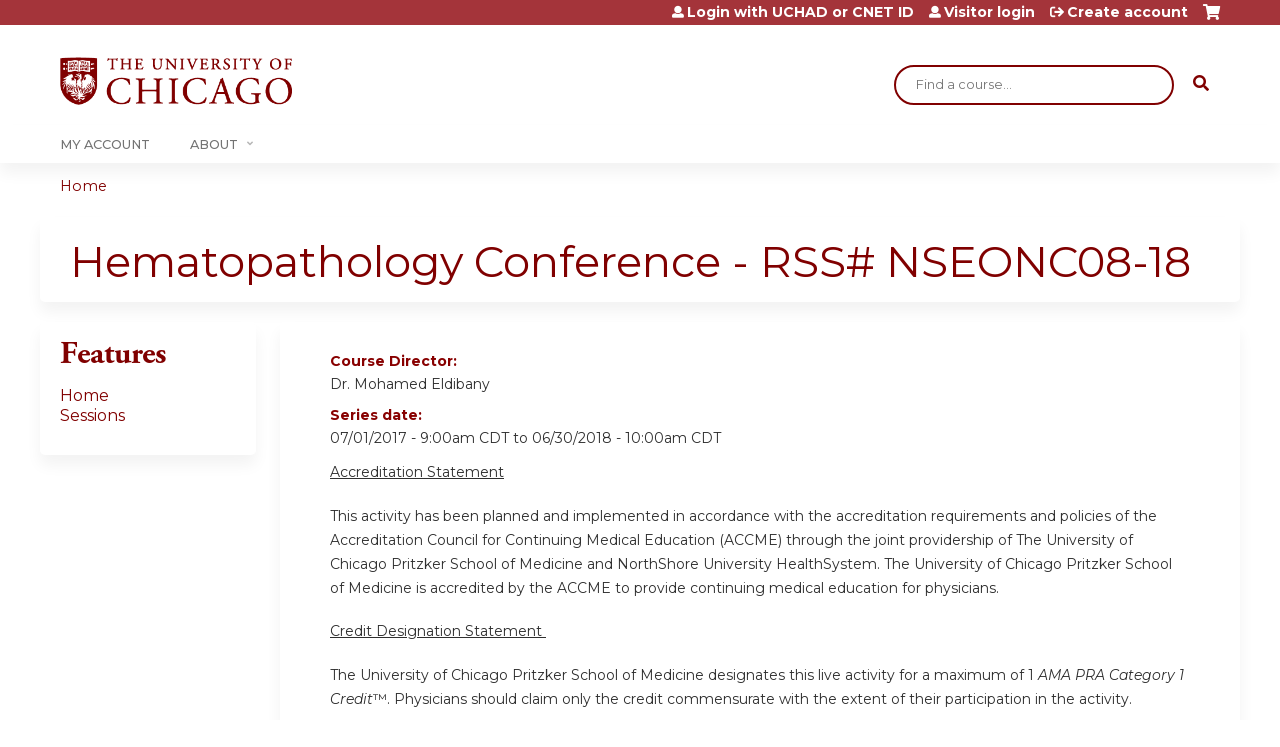

--- FILE ---
content_type: text/html; charset=utf-8
request_url: https://cme.uchicago.edu/hematopathology-conference---rss-nseonc08-17-18/series/hematopathology-conference-rss-nseonc08-18?order=field_course_event_date&sort=asc
body_size: 9396
content:
<!DOCTYPE html>
<!--[if IEMobile 7]><html class="iem7"  lang="en" dir="ltr"><![endif]-->
<!--[if lte IE 6]><html class="lt-ie10 lt-ie9 lt-ie8 lt-ie7"  lang="en" dir="ltr"><![endif]-->
<!--[if (IE 7)&(!IEMobile)]><html class="lt-ie10 lt-ie9 lt-ie8"  lang="en" dir="ltr"><![endif]-->
<!--[if IE 8]><html class="lt-ie10 lt-ie9"  lang="en" dir="ltr"><![endif]-->
<!--[if IE 9]><html class="lt-ie10"  lang="en" dir="ltr"><![endif]-->
<!--[if (gte IE 10)|(gt IEMobile 7)]><!--><html  lang="en" dir="ltr" prefix="content: http://purl.org/rss/1.0/modules/content/ dc: http://purl.org/dc/terms/ foaf: http://xmlns.com/foaf/0.1/ og: http://ogp.me/ns# rdfs: http://www.w3.org/2000/01/rdf-schema# sioc: http://rdfs.org/sioc/ns# sioct: http://rdfs.org/sioc/types# skos: http://www.w3.org/2004/02/skos/core# xsd: http://www.w3.org/2001/XMLSchema#"><!--<![endif]-->

<head>
  <!--[if IE]><![endif]-->
<meta charset="utf-8" />
<link rel="shortcut icon" href="https://cme.uchicago.edu/sites/default/files/UCHI_Favicon-01.png" type="image/png" />
<meta name="description" content="Accreditation StatementThis activity has been planned and implemented in accordance with the accreditation requirements and policies of the Accreditation Council for Continuing Medical Education (ACCME) through the joint providership of The University of Chicago Pritzker School of Medicine and NorthShore University HealthSystem." />
<meta name="generator" content="Drupal 7 (https://www.drupal.org)" />
<link rel="canonical" href="https://cme.uchicago.edu/hematopathology-conference---rss-nseonc08-17-18/series/hematopathology-conference-rss-nseonc08-18" />
<link rel="shortlink" href="https://cme.uchicago.edu/node/8938" />
  <title>Hematopathology Conference - RSS# NSEONC08-18 | Center for Continuing Medical Education</title>

      <meta name="MobileOptimized" content="width">
    <meta name="HandheldFriendly" content="true">
    <meta name="viewport" content="width=device-width">
  
  <link type="text/css" rel="stylesheet" href="https://cme.uchicago.edu/sites/default/files/css/css_kShW4RPmRstZ3SpIC-ZvVGNFVAi0WEMuCnI0ZkYIaFw.css" media="all" />
<link type="text/css" rel="stylesheet" href="https://cme.uchicago.edu/sites/default/files/css/css_NXti8f1KG_3PtT4IIc0U3jDor0MbcpVCy5HvGkHBurk.css" media="screen" />
<link type="text/css" rel="stylesheet" href="https://cme.uchicago.edu/sites/default/files/css/css_pEyVbOGyB_ppOc-YuGoVw4vwTK_fVKrBUJ8yMo-bM2c.css" media="all" />
<link type="text/css" rel="stylesheet" href="https://cme.uchicago.edu/sites/default/files/css/css_jENQOQqZCRFGZK__DTefxYiXR2RUf03k1ugj3_Vg7vk.css" media="all" />
<link type="text/css" rel="stylesheet" href="//netdna.bootstrapcdn.com/font-awesome/4.0.3/css/font-awesome.min.css" media="all" />
<link type="text/css" rel="stylesheet" href="https://cme.uchicago.edu/sites/default/files/css/css_hCpRT3YTNEFATH0S8yixVeaImI6wZzeLxHkGfq5g-LM.css" media="all" />
<link type="text/css" rel="stylesheet" href="https://cme.uchicago.edu/sites/default/files/css/css_YVwBwc3LUT-LX5U3xh4u6V3Bs9nu5_uo3mzoArAgKDo.css" media="all" />
<link type="text/css" rel="stylesheet" href="https://cme.uchicago.edu/sites/default/files/css/css_0oyFFrbKIm0udMwbrpq1jIZqsKJCWpBl1g6tMBqwuZQ.css" media="print" />
<link type="text/css" rel="stylesheet" href="https://cme.uchicago.edu/sites/default/files/cpn/global.css?t8wgdr" media="all" />
  <script src="/sites/all/modules/contrib/jquery_update/replace/jquery/1.12/jquery.min.js?v=1.12.4"></script>
<script>jQuery.migrateMute=true;jQuery.migrateTrace=false;</script>
<script src="/sites/all/modules/contrib/jquery_update/replace/jquery-migrate/1/jquery-migrate.min.js?v=1"></script>
<script src="/misc/jquery-extend-3.4.0.js?v=1.12.4"></script>
<script src="/misc/jquery-html-prefilter-3.5.0-backport.js?v=1.12.4"></script>
<script src="/misc/jquery.once.js?v=1.2"></script>
<script src="/misc/drupal.js?t8wgdr"></script>
<script>jQuery.extend(Drupal.settings, {"basePath":"\/","pathPrefix":"","setHasJsCookie":0,"ajaxPageState":{"theme":"ce_next","theme_token":"J81L8mKYq8iUo_mkymlGmImKuxVJMlg1GNzJJcR9ABA","jquery_version":"1.12","js":{"sites\/all\/modules\/contrib\/jquery_update\/replace\/jquery\/1.12\/jquery.min.js":1,"sites\/all\/modules\/contrib\/jquery_update\/replace\/jquery-migrate\/1\/jquery-migrate.min.js":1,"misc\/jquery-extend-3.4.0.js":1,"misc\/jquery-html-prefilter-3.5.0-backport.js":1,"misc\/jquery.once.js":1,"misc\/drupal.js":1,"sites\/all\/modules\/contrib\/tipsy\/javascripts\/jquery.tipsy.js":1,"sites\/all\/modules\/contrib\/tipsy\/javascripts\/tipsy.js":1,"sites\/all\/modules\/contrib\/jquery_update\/replace\/ui\/external\/jquery.cookie.js":1,"sites\/all\/libraries\/jquery_form\/jquery.form.min.js":1,"misc\/form-single-submit.js":1,"misc\/ajax.js":1,"sites\/all\/modules\/contrib\/jquery_update\/js\/jquery_update.js":1,"sites\/all\/modules\/custom\/calendar_plus\/js\/jquery.equalheights.js":1,"sites\/all\/modules\/features\/ethosce_admin\/ethosce-admin.js":1,"sites\/all\/modules\/features\/ethosce_bi\/ethosce_bi.js":1,"sites\/all\/modules\/features\/ethosce_faculty_management\/ethosce_faculty_management.js":1,"sites\/all\/modules\/features\/ethosce_site\/ethosce_site.js":1,"sites\/all\/modules\/features\/ethosce_slideshow\/js\/ethosce_slideshow.js":1,"sites\/all\/modules\/custom\/upload_progress\/js\/upload_progress.js":1,"sites\/all\/modules\/contrib\/pdm\/pdm.js":1,"sites\/all\/modules\/features\/ethosce_courses\/js\/vertical_steps.js":1,"misc\/tableheader.js":1,"sites\/all\/modules\/contrib\/views\/js\/base.js":1,"misc\/progress.js":1,"sites\/all\/modules\/contrib\/views\/js\/ajax_view.js":1,"sites\/all\/modules\/contrib\/google_analytics\/googleanalytics.js":1,"https:\/\/www.googletagmanager.com\/gtag\/js?id=UA-53299845-1":1,"https:\/\/kit.fontawesome.com\/a38c5c05f8.js":1,"sites\/all\/modules\/contrib\/mmenu\/js\/mmenu.js":1,"sites\/all\/libraries\/mmenu\/hammer\/hammer.js":1,"sites\/all\/libraries\/mmenu\/jquery.hammer\/jquery.hammer.js":1,"sites\/all\/libraries\/mmenu\/main\/src\/js\/jquery.mmenu.min.all.js":1,"sites\/all\/themes\/ce\/js\/ce.js":1,"public:\/\/cpn\/global.js":1},"css":{"modules\/system\/system.base.css":1,"modules\/system\/system.menus.css":1,"modules\/system\/system.messages.css":1,"modules\/system\/system.theme.css":1,"sites\/all\/modules\/contrib\/tipsy\/stylesheets\/tipsy.css":1,"modules\/book\/book.css":1,"sites\/all\/modules\/contrib\/calendar\/css\/calendar_multiday.css":1,"sites\/all\/modules\/custom\/calendar_plus\/css\/calendar_plus.css":1,"modules\/comment\/comment.css":1,"sites\/all\/modules\/contrib\/date\/date_repeat_field\/date_repeat_field.css":1,"sites\/all\/modules\/features\/ethosce_admin\/ethosce-admin.css":1,"sites\/all\/modules\/features\/ethosce_bi\/ethosce_bi.css":1,"sites\/all\/modules\/features\/ethosce_faculty_management\/ethosce_faculty_management.css":1,"sites\/all\/modules\/features\/ethosce_warpwire\/ethosce_warpwire.css":1,"modules\/field\/theme\/field.css":1,"modules\/node\/node.css":1,"modules\/poll\/poll.css":1,"sites\/all\/modules\/contrib\/quiz\/quiz.css":1,"sites\/all\/modules\/contrib\/relation_add\/relation_add.css":1,"sites\/all\/modules\/contrib\/ubercart\/uc_order\/uc_order.css":1,"sites\/all\/modules\/contrib\/ubercart\/uc_product\/uc_product.css":1,"sites\/all\/modules\/contrib\/ubercart\/uc_store\/uc_store.css":1,"modules\/user\/user.css":1,"sites\/all\/modules\/contrib\/workflow\/workflow_admin_ui\/workflow_admin_ui.css":1,"sites\/all\/modules\/contrib\/views\/css\/views.css":1,"sites\/all\/modules\/contrib\/ctools\/css\/ctools.css":1,"\/\/netdna.bootstrapcdn.com\/font-awesome\/4.0.3\/css\/font-awesome.min.css":1,"sites\/all\/modules\/contrib\/panels\/css\/panels.css":1,"sites\/all\/modules\/contrib\/pdm\/pdm.css":1,"sites\/all\/modules\/contrib\/views_tooltip\/views_tooltip.css":1,"sites\/all\/modules\/contrib\/panels\/plugins\/layouts\/twocol_stacked\/twocol_stacked.css":1,"sites\/all\/modules\/contrib\/print\/print_ui\/css\/print_ui.theme.css":1,"sites\/all\/modules\/contrib\/date\/date_api\/date.css":1,"sites\/all\/modules\/contrib\/navbar_extras\/modules\/navbar_shiny\/css\/navbar_shiny.css":1,"sites\/all\/libraries\/mmenu\/main\/src\/css\/jquery.mmenu.all.css":1,"sites\/all\/libraries\/mmenu\/icomoon\/icomoon.css":1,"sites\/all\/modules\/contrib\/mmenu\/themes\/mm-basic\/styles\/mm-basic.css":1,"sites\/all\/themes\/ethosce_base\/system.menus.css":1,"sites\/all\/themes\/ethosce_base\/css\/normalize.css":1,"sites\/all\/themes\/ethosce_base\/css\/wireframes.css":1,"sites\/all\/themes\/ethosce_base\/css\/layouts\/responsive-sidebars.css":1,"sites\/all\/themes\/ethosce_base\/css\/page-backgrounds.css":1,"sites\/all\/themes\/ethosce_base\/css\/tabs.css":1,"sites\/all\/themes\/ethosce_base\/css\/pages.css":1,"sites\/all\/themes\/ethosce_base\/css\/blocks.css":1,"sites\/all\/themes\/ethosce_base\/css\/navigation.css":1,"sites\/all\/themes\/ethosce_base\/css\/views-styles.css":1,"sites\/all\/themes\/ethosce_base\/css\/nodes.css":1,"sites\/all\/themes\/ethosce_base\/css\/comments.css":1,"sites\/all\/themes\/ethosce_base\/css\/forms.css":1,"sites\/all\/themes\/ethosce_base\/css\/fields.css":1,"sites\/all\/themes\/ethosce_base\/css\/print.css":1,"sites\/all\/themes\/ce\/css\/ce.css":1,"sites\/all\/themes\/ce\/css\/ce-media-queries.css":1,"sites\/all\/themes\/ce_next\/css\/main.css":1,"sites\/all\/themes\/ce_next\/css\/colors.css":1,"sites\/all\/themes\/ce_next\/css\/media-queries.css":1,"sites\/all\/themes\/ce\/css\/ce-print.css":1,"cpn_global":1}},"uid":0,"warpwire":{"warpwire_url":"https:\/\/a6170dca6a48.warpwire.com\/","warpwire_module_path":"sites\/all\/modules\/custom\/warpwire","warpwire_share_default":1,"warpwire_title_default":1,"warpwire_autoplay_default":0,"warpwire_cc_load_policy_default":0,"warpwire_secure_portal_default":1},"tipsy":{"custom_selectors":[{"selector":".tipsy","options":{"fade":1,"gravity":"w","delayIn":0,"delayOut":0,"trigger":"hover","opacity":"0.8","offset":0,"html":0,"tooltip_content":{"source":"attribute","selector":"title"}}},{"selector":".views-tooltip","options":{"fade":1,"gravity":"autoNS","delayIn":0,"delayOut":0,"trigger":"hover","opacity":"0.8","offset":0,"html":1,"tooltip_content":{"source":"attribute","selector":"tooltip-content"}}}]},"views":{"ajax_path":"\/hematopathology-conference---rss-nseonc08-17-18\/views\/ajax","ajaxViews":{"views_dom_id:ae637d9820422e946491e9506a30ebae":{"view_name":"group_event_series","view_display_id":"panel_pane_1","view_args":"8938","view_path":"node\/8938","view_base_path":"series-events\/published","view_dom_id":"ae637d9820422e946491e9506a30ebae","pager_element":0}}},"urlIsAjaxTrusted":{"\/hematopathology-conference---rss-nseonc08-17-18\/views\/ajax":true,"\/search":true},"better_exposed_filters":{"views":{"group_event_series":{"displays":{"panel_pane_1":{"filters":[]}}}}},"mmenu":{"mmenu_left":{"enabled":"1","title":"Left menu","name":"mmenu_left","blocks":[{"module_delta":"ethosce_search|ethosce_search","menu_parameters":{"min_depth":"1"},"title":"\u003Cnone\u003E","collapsed":"0","wrap":"1","module":"ethosce_search","delta":"ethosce_search"},{"module_delta":"system|main-menu","menu_parameters":{"min_depth":"1"},"title":"\u003Cnone\u003E","collapsed":"0","wrap":"1","module":"system","delta":"main-menu"},{"module_delta":"local_tasks_blocks|menu_local_tasks","menu_parameters":{"min_depth":"1"},"title":"\u003Cnone\u003E","collapsed":"0","wrap":"1","module":"local_tasks_blocks","delta":"menu_local_tasks"}],"options":{"classes":"mm-basic","effects":[],"slidingSubmenus":true,"clickOpen":{"open":true,"selector":"#ethosce-mmenu-toggle"},"counters":{"add":true,"update":true},"dragOpen":{"open":true,"pageNode":"body","threshold":100,"maxStartPos":50},"footer":{"add":false,"content":"","title":"Copyright \u00a92017","update":true},"header":{"add":false,"content":"","title":"Site-Install","update":true},"labels":{"collapse":false},"offCanvas":{"enabled":true,"modal":false,"moveBackground":true,"position":"left","zposition":"front"},"searchfield":{"add":false,"addTo":"menu","search":false,"placeholder":"Search","noResults":"No results found.","showLinksOnly":true}},"configurations":{"clone":false,"preventTabbing":false,"panelNodetype":"div, ul, ol","transitionDuration":400,"classNames":{"label":"Label","panel":"Panel","selected":"Selected","buttonbars":{"buttonbar":"anchors"},"counters":{"counter":"Counter"},"fixedElements":{"fixedTop":"FixedTop","fixedBottom":"FixedBottom"},"footer":{"panelFooter":"Footer"},"header":{"panelHeader":"Header","panelNext":"Next","panelPrev":"Prev"},"labels":{"collapsed":"Collapsed"},"toggles":{"toggle":"Toggle","check":"Check"}},"dragOpen":{"width":{"perc":0.8,"min":140,"max":440},"height":{"perc":0.8,"min":140,"max":880}},"offCanvas":{"menuInjectMethod":"prepend","menuWrapperSelector":"body","pageNodetype":"div","pageSelector":"body \u003E div"}},"custom":[],"position":"left"}},"googleanalytics":{"account":["UA-53299845-1"],"trackOutbound":1,"trackMailto":1,"trackDownload":1,"trackDownloadExtensions":"7z|aac|arc|arj|asf|asx|avi|bin|csv|doc(x|m)?|dot(x|m)?|exe|flv|gif|gz|gzip|hqx|jar|jpe?g|js|mp(2|3|4|e?g)|mov(ie)?|msi|msp|pdf|phps|png|ppt(x|m)?|pot(x|m)?|pps(x|m)?|ppam|sld(x|m)?|thmx|qtm?|ra(m|r)?|sea|sit|tar|tgz|torrent|txt|wav|wma|wmv|wpd|xls(x|m|b)?|xlt(x|m)|xlam|xml|z|zip"},"currentPath":"node\/8938","currentPathIsAdmin":false,"ogContext":{"groupType":"node","gid":"8938"}});</script>
<script src="/sites/all/modules/contrib/tipsy/javascripts/jquery.tipsy.js?v=0.1.7"></script>
<script src="/sites/all/modules/contrib/tipsy/javascripts/tipsy.js?v=0.1.7"></script>
<script src="/sites/all/modules/contrib/jquery_update/replace/ui/external/jquery.cookie.js?v=67fb34f6a866c40d0570"></script>
<script src="/sites/all/libraries/jquery_form/jquery.form.min.js?v=3.51.0"></script>
<script src="/misc/form-single-submit.js?v=7.102.1"></script>
<script src="/misc/ajax.js?v=7.102.1"></script>
<script src="/sites/all/modules/contrib/jquery_update/js/jquery_update.js?v=0.0.1"></script>
<script src="/sites/all/modules/custom/calendar_plus/js/jquery.equalheights.js?t8wgdr"></script>
<script src="/sites/all/modules/features/ethosce_admin/ethosce-admin.js?t8wgdr"></script>
<script src="/sites/all/modules/features/ethosce_bi/ethosce_bi.js?t8wgdr"></script>
<script src="/sites/all/modules/features/ethosce_faculty_management/ethosce_faculty_management.js?t8wgdr"></script>
<script src="/sites/all/modules/features/ethosce_site/ethosce_site.js?t8wgdr"></script>
<script src="/sites/all/modules/features/ethosce_slideshow/js/ethosce_slideshow.js?t8wgdr"></script>
<script src="/sites/all/modules/custom/upload_progress/js/upload_progress.js?t8wgdr"></script>
<script src="/sites/all/modules/contrib/pdm/pdm.js?t8wgdr"></script>
<script src="/sites/all/modules/features/ethosce_courses/js/vertical_steps.js?t8wgdr"></script>
<script src="/misc/tableheader.js?t8wgdr"></script>
<script src="/sites/all/modules/contrib/views/js/base.js?t8wgdr"></script>
<script src="/misc/progress.js?v=7.102.1"></script>
<script src="/sites/all/modules/contrib/views/js/ajax_view.js?t8wgdr"></script>
<script src="/sites/all/modules/contrib/google_analytics/googleanalytics.js?t8wgdr"></script>
<script async="async" src="https://www.googletagmanager.com/gtag/js?id=UA-53299845-1"></script>
<script>window.google_analytics_uacct = "UA-53299845-1";window.dataLayer = window.dataLayer || [];function gtag(){dataLayer.push(arguments)};gtag("js", new Date());gtag("config", "UA-53299845-1", {"groups":"default","anonymize_ip":true,"allow_ad_personalization_signals":false});</script>
<script src="https://kit.fontawesome.com/a38c5c05f8.js"></script>
<script src="/sites/all/modules/contrib/mmenu/js/mmenu.js?t8wgdr"></script>
<script src="/sites/all/libraries/mmenu/hammer/hammer.js?t8wgdr"></script>
<script src="/sites/all/libraries/mmenu/jquery.hammer/jquery.hammer.js?t8wgdr"></script>
<script src="/sites/all/libraries/mmenu/main/src/js/jquery.mmenu.min.all.js?t8wgdr"></script>
<script src="/sites/all/themes/ce/js/ce.js?t8wgdr"></script>
<script src="/sites/default/files/cpn/global.js?t8wgdr"></script>
      <!--[if lt IE 9]>
    <script src="/sites/all/themes/zen/js/html5-respond.js"></script>
    <![endif]-->
  </head>
<body class="html not-front not-logged-in one-sidebar sidebar-first page-node page-node- page-node-8938 node-type-group-event-series og-context og-context-node og-context-node-8938 section-series page-panels title-length-small title-length-45 not-homepage  no-tabs no-course-image  no-course-sidebar no-search-sidebar no-uc-cart not-admin-theme user-non-sso" >
  <div id="wrapper">
    <div id="page-wrapper">
              <p id="skip-link">
          <a href="#main-content" class="element-invisible element-focusable">Jump to content</a>
        </p>
                  
<div id="header-wrapper">
  <header id="header">
    <div id="header-inner" class="clearfix">
              <a href="/" title="Home" rel="home" id="logo"><img src="https://cme.uchicago.edu/sites/default/files/UCHI_Logo_Maroon.png" alt="Home" /></a>
      
              <div id="name-and-slogan">
                      <h1 id="site-name">
              <a href="/" title="Home" rel="home"><span>Center for Continuing Medical Education</span></a>
            </h1>
          
                  </div><!-- /#name-and-slogan -->
            <div id="header-right">
          <div class="header__region region region-header">
    <div id="block-ethosce-search-ethosce-search" class="block block-ethosce-search first odd">

    
  <div class="content">
    <form action="/search" method="post" id="ethosce-search-form" accept-charset="UTF-8"><div><div class="container-inline form-wrapper" id="edit-ethosce-search"><div class="form-item form-type-textfield form-item-text">
  <div class="field-label"><label  class="element-invisible" for="edit-text">Search</label> </div>
 <input placeholder="Find a course..." type="text" id="edit-text" name="text" value="" size="20" maxlength="128" class="form-text" />
</div>
<input type="submit" id="edit-submit" name="op" value="Search" class="form-submit" /></div><input type="hidden" name="form_build_id" value="form-SxkYdcpN2_UeGoYoov1IWrc6bW7yH-ZTlgsmPbNS3ps" />
<input type="hidden" name="form_id" value="ethosce_search_form" />
</div></form>  </div>
</div>
<div id="ethosce-user-links-wrapper" class="clearfix">
  <div id="ethosce-mmenu-toggle">Open menu</div>  <div id="uc-cart-link"><a href="/hematopathology-conference---rss-nseonc08-17-18/user/login?destination=node/8938%3Forder%3Dfield_course_event_date%26sort%3Dasc" class="no-items" data-count="0"><span>Cart</span></a></div>  <div id="block-system-user-menu" class="block block-system block-menu even" role="navigation">
    <div class="content">
      <ul class="menu"><li class="menu__item is-leaf first leaf"><a href="/hematopathology-conference---rss-nseonc08-17-18/saml_login?destination=/series/hematopathology-conference-rss-nseonc08-18" title="" class="menu__link">Login with UCHAD or CNET ID</a></li>
<li class="menu__item is-leaf leaf"><a href="/hematopathology-conference---rss-nseonc08-17-18/user/visitor-login?destination=/series/hematopathology-conference-rss-nseonc08-18" title="" class="menu__link">Visitor login</a></li>
<li class="menu__item is-leaf last leaf"><a href="/hematopathology-conference---rss-nseonc08-17-18/user/register?destination=node/8938%3Forder%3Dfield_course_event_date%26sort%3Dasc" title="" class="menu__link">Create account</a></li>
</ul>    </div>
  </div>
  </div>
<div id="block-service-links-service-links" class="block block-service-links last odd">

    <h3 class="block__title block-title">Bookmark/Search this post</h3>
  
  <div class="content">
    <div class="service-links"><div class="item-list"><ul><li class="first"><a href="https://www.facebook.com/sharer.php?u=https%3A//cme.uchicago.edu/node/8938&amp;t=Hematopathology%20Conference%20-%20RSS%23%20NSEONC08-18" title="Share on Facebook" class="service-links-facebook" rel="nofollow" target="_blank"><img typeof="foaf:Image" src="https://cme.uchicago.edu/sites/all/themes/ce/css/images/facebook.png" alt="Facebook logo" /> Facebook</a></li>
<li><a href="https://x.com/intent/post?url=https%3A//cme.uchicago.edu/node/8938&amp;text=Hematopathology%20Conference%20-%20RSS%23%20NSEONC08-18" title="Share this on X" class="service-links-twitter" rel="nofollow" target="_blank"><img typeof="foaf:Image" src="https://cme.uchicago.edu/sites/all/themes/ce/css/images/twitter.png" alt="X logo" /> X</a></li>
<li><a href="https://www.linkedin.com/shareArticle?mini=true&amp;url=https%3A//cme.uchicago.edu/node/8938&amp;title=Hematopathology%20Conference%20-%20RSS%23%20NSEONC08-18&amp;summary=Accreditation%20StatementThis%20activity%20has%20been%20planned%20and%20implemented%20in%20accordance%20with%20the%20accreditation%20requirements%20and%20policies%20of%20the%20Accreditation%20Council%20for%20Continuing%20Medical%20Education%20%28ACCME%29%20through%20the%20joint%20providership%20of%20The%20University%20of%20Chicago%20Pritzker%20School%20of%20Medicine%20and%20NorthShore%20University%20HealthSystem.%20The%20University%20of%20Chicago%20Pritzker%20School%20of%20Medicine%20is%20accredited%20by%20the%20ACCME%20to%20provide%20continuing%20medical%20education%20for%20physicians.Credit%20Designation%20Statement%26nbsp%3B&amp;source=Center%20for%20Continuing%20Medical%20Education" title="Publish this post to LinkedIn" class="service-links-linkedin" rel="nofollow" target="_blank"><img typeof="foaf:Image" src="https://cme.uchicago.edu/sites/all/themes/ce/css/images/linkedin.png" alt="LinkedIn logo" /> LinkedIn</a></li>
<li class="last"><a href="https://cme.uchicago.edu/hematopathology-conference---rss-nseonc08-17-18/forward?path=node/8938" title="Send to a friend" class="service-links-forward" rel="nofollow" target="_blank"><img typeof="foaf:Image" src="https://cme.uchicago.edu/sites/all/themes/ce/css/images/forward.png" alt="Forward logo" /> Forward</a></li>
</ul></div></div>  </div>
</div>
  </div>
      </div>
    </div><!--/#header-inner-->
  </header>

  <div id="navigation-outer">
    <div id="navigation">
      <div id="topnav-inner">
                  <nav id="main-menu">
            <ul class="menu"><li class="menu__item is-leaf first leaf"><a href="https://cme.uchicago.edu/my" title="" class="menu__link">My Account</a></li>
<li class="menu__item is-expanded last expanded"><a href="https://cme.uchicago.edu/content/about-us" title="" class="menu__link">About</a><ul class="menu"><li class="menu__item is-leaf first leaf"><a href="/Application" class="menu__link">Application</a></li>
<li class="menu__item is-leaf leaf"><a href="/Accreditation" title="" class="menu__link">Accreditation</a></li>
<li class="menu__item is-leaf leaf"><a href="/MeetingPlanning" class="menu__link">Meeting Planning</a></li>
<li class="menu__item is-leaf leaf"><a href="/FacultyDevelopment" title="" class="menu__link">Faculty Development</a></li>
<li class="menu__item is-leaf leaf"><a href="/HelpCenter" class="menu__link">Help Center</a></li>
<li class="menu__item is-collapsed last collapsed"><a href="/content/contact-us" title="" class="menu__link">Contact Us</a></li>
</ul></li>
</ul>          </nav>
        
      </div><!--/#topnav-inner-->
    </div><!-- /#navigation -->

          <div id="crumbs">
        <div id="crumbs-inner" class="clearfix">
          <div id="breadcrumb-container">
            <h2 class="element-invisible">You are here</h2><div class="breadcrumb"><a href="/">Home</a></div>          </div>
        </div>
      </div>
      </div><!-- /#navigation-outer -->


      <div id="title-container">
      <div id="title-container-inner" class="clearfix">
                                  <h1 class="title" id="page-title">Hematopathology Conference - RSS# NSEONC08-18</h1>
                      </div>
    </div>
  
</div><!--/#header-wrapper-->

<div id="page">
  <div id="main-wrapper">
    <div id="main">
      
            <div id="content" class="column" role="main">
                        <a id="main-content"></a>
                <div id="content-area">
                                        


<div class="panel-2col-stacked clearfix panel-display" >
      <div class="panel-col-top panel-panel">
      <div class="inside"><div class="panel-pane pane-entity-view pane-node"  >
  
      
  
  <div class="pane-content">
    <article class="node-8938 node node-group-event-series view-mode-full clearfix" about="/hematopathology-conference---rss-nseonc08-17-18/series/hematopathology-conference-rss-nseonc08-18" typeof="sioc:Item foaf:Document">

      <header>
                  <span property="dc:title" content="Hematopathology Conference - RSS# NSEONC08-18" class="rdf-meta element-hidden"></span><span property="sioc:num_replies" content="0" datatype="xsd:integer" class="rdf-meta element-hidden"></span>
      
          </header>
  
  <div class="field field-name-field-course-director field-type-text field-label-above"><div class="field-label">Course Director:&nbsp;</div><div class="field-items"><div class="field-item even">Dr. Mohamed Eldibany</div></div></div><div class="field field-name-field-course-date field-type-date field-label-above"><div class="field-label">Series date:&nbsp;</div><div class="field-items"><div class="field-item even"><span class="date-display-range"><span class="date-display-start" property="dc:date" datatype="xsd:dateTime" content="2017-07-01T09:00:00-05:00">07/01/2017 - 9:00am CDT</span> to <span class="date-display-end" property="dc:date" datatype="xsd:dateTime" content="2018-06-30T10:00:00-05:00">06/30/2018 - 10:00am CDT</span></span></div></div></div><div class="field field-name-body field-type-text-with-summary field-label-hidden"><div class="field-items"><div class="field-item even" property="content:encoded"><p><u>Accreditation Statement</u></p><p>This activity has been planned and implemented in accordance with the accreditation requirements and policies of the Accreditation Council for Continuing Medical Education (ACCME) through the joint providership of The University of Chicago Pritzker School of Medicine and NorthShore University HealthSystem. The University of Chicago Pritzker School of Medicine is accredited by the ACCME to provide continuing medical education for physicians.</p><p><u>Credit Designation Statement </u></p><p>The University of Chicago Pritzker School of Medicine designates this live activity for a maximum of 1 <em>AMA PRA Category 1 Credit</em>™. Physicians should claim only the credit commensurate with the extent of their participation in the activity. </p></div></div></div><div class="field field-name-field-course-location field-type-location field-label-above"><div class="field-label">Series location:&nbsp;</div><div class="field-items"><div class="field-item even"><div class="location vcard">
  <div class="adr">
          <span class="fn">NorthShore - Evanston</span>
                      <div class="city-province clearfix">
              <span class="locality">Evanston</span>,               <span class="region">IL</span>
              <span class="postal-code">60201</span>
              </div>
              <div class="country-name">United States</div>
                                          </div>
      <div class="map-link">
      <div class="location map-link">See map: <a href="https://maps.google.com?q=42.060011+-87.692626+%28%2C+Evanston%2C+IL%2C+60201%2C+us%29">Google Maps</a></div>    </div>
  </div>
</div></div></div>
  
  
</article>
  </div>

  
  </div>
<div class="panel-pane pane-views-panes pane-group-event-series-panel-pane-1"  >
  
        <h3 class="pane-title">Sessions</h3>
    
  
  <div class="pane-content">
    <div class="view view-group-event-series view-id-group_event_series view-display-id-panel_pane_1 view-dom-id-ae637d9820422e946491e9506a30ebae">
        
  
  
      <div class="view-content">
      <table  class="views-table sticky-enabled cols-2">
         <thead>
      <tr>
                  <th  class="views-field views-field-title" scope="col">
            <a href="/hematopathology-conference---rss-nseonc08-17-18/series/hematopathology-conference-rss-nseonc08-18?order=title&amp;sort=asc" title="sort by Session" class="active">Session</a>          </th>
                  <th  class="views-field views-field-field-course-event-date active" scope="col">
            <a href="/hematopathology-conference---rss-nseonc08-17-18/series/hematopathology-conference-rss-nseonc08-18?order=field_course_event_date&amp;sort=desc" title="sort by Date" class="active">Date<img typeof="foaf:Image" src="https://cme.uchicago.edu/misc/arrow-desc.png" width="13" height="13" alt="sort descending" title="sort descending" /></a>          </th>
              </tr>
    </thead>
    <tbody>
          <tr  class="odd views-row-first">
                  <td  class="views-field views-field-title">
            <a href="/hematopathology-conference---rss-nseonc08-17-18/content/hematopathology-conference-25">Hematopathology Conference</a>          </td>
                  <td  class="views-field views-field-field-course-event-date active">
            <span class="date-display-single">07/11/2017 - <span class="date-display-range"><span class="date-display-start" property="dc:date" datatype="xsd:dateTime" content="2017-07-11T09:00:00-05:00">9:00am</span> to <span class="date-display-end" property="dc:date" datatype="xsd:dateTime" content="2017-07-11T10:00:00-05:00">10:00am</span></span></span>          </td>
              </tr>
          <tr  class="even">
                  <td  class="views-field views-field-title">
            <a href="/hematopathology-conference---rss-nseonc08-17-18/content/hematopathology-conference-26">Hematopathology Conference</a>          </td>
                  <td  class="views-field views-field-field-course-event-date active">
            <span class="date-display-single">07/18/2017 - <span class="date-display-range"><span class="date-display-start" property="dc:date" datatype="xsd:dateTime" content="2017-07-18T09:00:00-05:00">9:00am</span> to <span class="date-display-end" property="dc:date" datatype="xsd:dateTime" content="2017-07-18T10:00:00-05:00">10:00am</span></span></span>          </td>
              </tr>
          <tr  class="odd">
                  <td  class="views-field views-field-title">
            <a href="/hematopathology-conference---rss-nseonc08-17-18/content/hematopathology-conference-27">Hematopathology Conference</a>          </td>
                  <td  class="views-field views-field-field-course-event-date active">
            <span class="date-display-single">07/25/2017 - <span class="date-display-range"><span class="date-display-start" property="dc:date" datatype="xsd:dateTime" content="2017-07-25T09:00:00-05:00">9:00am</span> to <span class="date-display-end" property="dc:date" datatype="xsd:dateTime" content="2017-07-25T10:00:00-05:00">10:00am</span></span></span>          </td>
              </tr>
          <tr  class="even">
                  <td  class="views-field views-field-title">
            <a href="/hematopathology-conference---rss-nseonc08-17-18/content/hematopathology-conference-28">Hematopathology Conference</a>          </td>
                  <td  class="views-field views-field-field-course-event-date active">
            <span class="date-display-single">08/01/2017 - <span class="date-display-range"><span class="date-display-start" property="dc:date" datatype="xsd:dateTime" content="2017-08-01T09:00:00-05:00">9:00am</span> to <span class="date-display-end" property="dc:date" datatype="xsd:dateTime" content="2017-08-01T10:00:00-05:00">10:00am</span></span></span>          </td>
              </tr>
          <tr  class="odd">
                  <td  class="views-field views-field-title">
            <a href="/hematopathology-conference---rss-nseonc08-17-18/content/hematopathology-conference-29">Hematopathology Conference</a>          </td>
                  <td  class="views-field views-field-field-course-event-date active">
            <span class="date-display-single">08/08/2017 - <span class="date-display-range"><span class="date-display-start" property="dc:date" datatype="xsd:dateTime" content="2017-08-08T09:00:00-05:00">9:00am</span> to <span class="date-display-end" property="dc:date" datatype="xsd:dateTime" content="2017-08-08T10:00:00-05:00">10:00am</span></span></span>          </td>
              </tr>
          <tr  class="even">
                  <td  class="views-field views-field-title">
            <a href="/hematopathology-conference---rss-nseonc08-17-18/content/hematopathology-conference-30">Hematopathology Conference</a>          </td>
                  <td  class="views-field views-field-field-course-event-date active">
            <span class="date-display-single">08/15/2017 - <span class="date-display-range"><span class="date-display-start" property="dc:date" datatype="xsd:dateTime" content="2017-08-15T09:00:00-05:00">9:00am</span> to <span class="date-display-end" property="dc:date" datatype="xsd:dateTime" content="2017-08-15T10:00:00-05:00">10:00am</span></span></span>          </td>
              </tr>
          <tr  class="odd">
                  <td  class="views-field views-field-title">
            <a href="/hematopathology-conference---rss-nseonc08-17-18/content/hematopathology-conference-31">Hematopathology Conference</a>          </td>
                  <td  class="views-field views-field-field-course-event-date active">
            <span class="date-display-single">08/22/2017 - <span class="date-display-range"><span class="date-display-start" property="dc:date" datatype="xsd:dateTime" content="2017-08-22T09:00:00-05:00">9:00am</span> to <span class="date-display-end" property="dc:date" datatype="xsd:dateTime" content="2017-08-22T10:00:00-05:00">10:00am</span></span></span>          </td>
              </tr>
          <tr  class="even">
                  <td  class="views-field views-field-title">
            <a href="/hematopathology-conference---rss-nseonc08-17-18/content/hematopathology-conference-32">Hematopathology Conference</a>          </td>
                  <td  class="views-field views-field-field-course-event-date active">
            <span class="date-display-single">08/29/2017 - <span class="date-display-range"><span class="date-display-start" property="dc:date" datatype="xsd:dateTime" content="2017-08-29T09:00:00-05:00">9:00am</span> to <span class="date-display-end" property="dc:date" datatype="xsd:dateTime" content="2017-08-29T10:00:00-05:00">10:00am</span></span></span>          </td>
              </tr>
          <tr  class="odd">
                  <td  class="views-field views-field-title">
            <a href="/hematopathology-conference---rss-nseonc08-17-18/content/hematopathology-conference-33">Hematopathology Conference</a>          </td>
                  <td  class="views-field views-field-field-course-event-date active">
            <span class="date-display-single">09/05/2017 - <span class="date-display-range"><span class="date-display-start" property="dc:date" datatype="xsd:dateTime" content="2017-09-05T09:00:00-05:00">9:00am</span> to <span class="date-display-end" property="dc:date" datatype="xsd:dateTime" content="2017-09-05T10:00:00-05:00">10:00am</span></span></span>          </td>
              </tr>
          <tr  class="even views-row-last">
                  <td  class="views-field views-field-title">
            <a href="/hematopathology-conference---rss-nseonc08-17-18/content/hematopathology-conference-34">Hematopathology Conference</a>          </td>
                  <td  class="views-field views-field-field-course-event-date active">
            <span class="date-display-single">09/12/2017 - <span class="date-display-range"><span class="date-display-start" property="dc:date" datatype="xsd:dateTime" content="2017-09-12T09:00:00-05:00">9:00am</span> to <span class="date-display-end" property="dc:date" datatype="xsd:dateTime" content="2017-09-12T10:00:00-05:00">10:00am</span></span></span>          </td>
              </tr>
      </tbody>
</table>
    </div>
  
      <h2 class="element-invisible">Pages</h2><div class="item-list"><ul class="pager"><li class="pager-current first">1</li>
<li class="pager-item"><a title="Go to page 2" href="/hematopathology-conference---rss-nseonc08-17-18/series/hematopathology-conference-rss-nseonc08-18?order=field_course_event_date&amp;sort=asc&amp;page=1"><span>2</span></a></li>
<li class="pager-item"><a title="Go to page 3" href="/hematopathology-conference---rss-nseonc08-17-18/series/hematopathology-conference-rss-nseonc08-18?order=field_course_event_date&amp;sort=asc&amp;page=2"><span>3</span></a></li>
<li class="pager-item"><a title="Go to page 4" href="/hematopathology-conference---rss-nseonc08-17-18/series/hematopathology-conference-rss-nseonc08-18?order=field_course_event_date&amp;sort=asc&amp;page=3"><span>4</span></a></li>
<li class="pager-item"><a title="Go to page 5" href="/hematopathology-conference---rss-nseonc08-17-18/series/hematopathology-conference-rss-nseonc08-18?order=field_course_event_date&amp;sort=asc&amp;page=4"><span>5</span></a></li>
<li class="pager-next"><a title="Go to next page" href="/hematopathology-conference---rss-nseonc08-17-18/series/hematopathology-conference-rss-nseonc08-18?order=field_course_event_date&amp;sort=asc&amp;page=1"><span>next ›</span></a></li>
<li class="pager-last last"><a title="Go to last page" href="/hematopathology-conference---rss-nseonc08-17-18/series/hematopathology-conference-rss-nseonc08-18?order=field_course_event_date&amp;sort=asc&amp;page=4"><span>last »</span></a></li>
</ul></div>  
  
  
  
  
</div>  </div>

  
  </div>
</div>
    </div>
  
  <div class="center-wrapper">
    <div class="panel-col-first panel-panel">
      <div class="inside"></div>
    </div>
    <div class="panel-col-last panel-panel">
      <div class="inside"></div>
    </div>
  </div>

  </div>
                  </div>
              </div><!-- /#content -->

      
              <aside class="sidebars">
                      <section class="region region-sidebar-first column sidebar">
    <div id="block-menu-features" class="block block-menu first last odd" role="navigation">

    <h3 class="block__title block-title">Features</h3>
  
  <div class="content">
    <ul class="menu"><li class="menu__item is-leaf first leaf"><a href="/hematopathology-conference---rss-nseonc08-17-18" class="menu__link front">Home</a></li>
<li class="menu__item is-leaf last leaf"><a href="/hematopathology-conference---rss-nseonc08-17-18/series-events" class="menu__link series-events">Sessions</a></li>
</ul>  </div>
</div>
  </section>
                  </aside><!-- /.sidebars -->
                </div><!-- /#main -->
  </div><!-- /#main-wrapper -->

</div><!-- /#page -->

<footer id="footer">
  <div id="footer-inner" class="clearfix">
    <div class="footer row-fluid"><div class="left-edge"><div class="column-width-3"><div class="shield"><table border="0" cellpadding="0" class="noborder" style="border-spacing:0px; width:100%"><tbody><tr><td style="text-align:left; vertical-align:top"><p><img alt="University of Chicago Logo" title="University of Chicago" style="height: 40px; width: 200px;" class="media-element file-wysiwyg" data-delta="1" typeof="foaf:Image" src="https://cme.uchicago.edu/sites/default/files/media/2022-09/UCHI_lgo.png" width="200" height="40" /></p><p>©2026 <span class="fn org url"><a href="http://www.uchicago.edu">The University of Chicago</a></span></p><div class="views-row views-row-1 views-row-first views-row-odd"><div class="views-field views-field-entity-id"><div class="field-content">5841 S. Maryland Ave</div></div></div><div class="views-row views-row-2 views-row-even"><div class="views-field views-field-entity-id"><div class="field-content">MC 1137</div></div></div><div class="views-row views-row-3 views-row-odd"><div class="views-field views-field-entity-id"><div class="field-content">Chicago, IL 60637</div></div></div></td><td style="text-align:left; vertical-align:top"><p><strong>Contact Us</strong><br /><a href="/cdn-cgi/l/email-protection#fe9d939bbe9c8d9ad08b9d96979d9f9991d09b9a8b"><span class="__cf_email__" data-cfemail="52313f37123021367c27313a3b3133353d7c373627">[email&#160;protected]</span></a><br />Phone: 773-702-1056</p><p><strong>Follow Us</strong><br /><a href="https://twitter.com/uchicagocme"><img alt="X Logo" class="media-element file-wysiwyg" data-delta="2" typeof="foaf:Image" src="https://cme.uchicago.edu/sites/default/files/media/2025-07/X%20Logo.png" width="20" height="20" /></a><br /><a href="https://www.linkedin.com/company/uchicagocme"><img alt="LinkedIn Logo" class="media-element file-wysiwyg" data-delta="3" typeof="foaf:Image" src="https://cme.uchicago.edu/sites/default/files/media/2025-07/LinkedIn%20Logo.png" width="20" height="20" /></a></p></td><td style="text-align:left; vertical-align:top"><p><strong>Related Links</strong><br /><a href="http://pritzker.uchicago.edu/">Pritzker School of Medicine</a><br /><a href="http://www.bsd.uchicago.edu/index.html">Biological Sciences Division</a><br /><a href="https://www.uchicago.edu/">The University of Chicago</a><br /><a href="http://www.uchospitals.edu/index.shtml">University of Chicago Medicine</a><br /><a href="http://www.uchospitals.edu/professionals/directory.html">UCMC Medical Staff Directory</a><br /><a href="http://www.accme.org/">ACCME</a><br /><a href="https://edhub.ama-assn.org/pages/about-ama-education">AMA Physician Resources - CME</a></p><p><a href="https://accessibility.uchicago.edu/">Accessibility</a></p></td></tr></tbody></table></div></div></div></div>    <a id="ethosce-footer-callout" href="https://www.ethosce.com">Powered by the EthosCE Learning Management System, a continuing education LMS.</a>
  </div>
</footer>



    </div>
      <div class="region region-page-bottom">
    
<nav id="mmenu_left" class="mmenu-nav clearfix">
  <ul>
                                    <li class="mmenu-block-wrap"><span><div id="block-ethosce-search-ethosce-search--2" class="block block-ethosce-search first odd">

    
  <div class="content">
    <form action="/search" method="post" id="ethosce-search-form--3" accept-charset="UTF-8"><div><div class="container-inline form-wrapper" id="edit-ethosce-search--3"><div class="form-item form-type-textfield form-item-text">
  <div class="field-label"><label  class="element-invisible" for="edit-text--3">Search</label> </div>
 <input placeholder="Find a course..." type="text" id="edit-text--3" name="text" value="" size="20" maxlength="128" class="form-text" />
</div>
<input type="submit" id="edit-submit--3" name="op" value="Search" class="form-submit" /></div><input type="hidden" name="form_build_id" value="form-1xuDn1RPvHJyicg_jSB8hEJAyLWhwl0Cn2wUUBOTyvI" />
<input type="hidden" name="form_id" value="ethosce_search_form" />
</div></form>  </div>
</div>
</span></li>
                                                  <li class="mmenu-block-wrap"><span><ul class="mmenu-mm-list-level-1"><li class="mmenu-mm-list-mlid-10619 mmenu-mm-list-path-https:--cme.uchicago.edu-my"><a href="https://cme.uchicago.edu/my" class="mmenu-mm-list "><i class="icon-list2"></i><span class="mmenu-block-title">My Account</span></a></li><li class="mmenu-mm-list-mlid-2421 mmenu-mm-list-path-https:--cme.uchicago.edu-content-about-us"><a href="https://cme.uchicago.edu/content/about-us" class="mmenu-mm-list "><i class="icon-list2"></i><span class="mmenu-block-title">About</span></a><ul class="mmenu-mm-list-level-2"><li class="mmenu-mm-list-mlid-7019 mmenu-mm-list-path-node-25331"><a href="/Application" class="mmenu-mm-list "><i class="icon-list2"></i><span class="mmenu-block-title">Application</span></a></li><li class="mmenu-mm-list-mlid-7020 mmenu-mm-list-path-node-25332"><a href="/Accreditation" class="mmenu-mm-list "><i class="icon-list2"></i><span class="mmenu-block-title">Accreditation</span></a></li><li class="mmenu-mm-list-mlid-7021 mmenu-mm-list-path-node-25333"><a href="/MeetingPlanning" class="mmenu-mm-list "><i class="icon-list2"></i><span class="mmenu-block-title">Meeting Planning</span></a></li><li class="mmenu-mm-list-mlid-7022 mmenu-mm-list-path-node-25334"><a href="/FacultyDevelopment" class="mmenu-mm-list "><i class="icon-list2"></i><span class="mmenu-block-title">Faculty Development</span></a></li><li class="mmenu-mm-list-mlid-7817 mmenu-mm-list-path-node-30931"><a href="/HelpCenter" class="mmenu-mm-list "><i class="icon-list2"></i><span class="mmenu-block-title">Help Center</span></a></li><li class="mmenu-mm-list-mlid-2420 mmenu-mm-list-path-node-1"><a href="/content/contact-us" class="mmenu-mm-list "><i class="icon-list2"></i><span class="mmenu-block-title">Contact Us</span></a></li></ul></li></ul></span></li>
                    </ul>
</nav>
  </div>
  </div>
<script data-cfasync="false" src="/cdn-cgi/scripts/5c5dd728/cloudflare-static/email-decode.min.js"></script></body>
</html>
